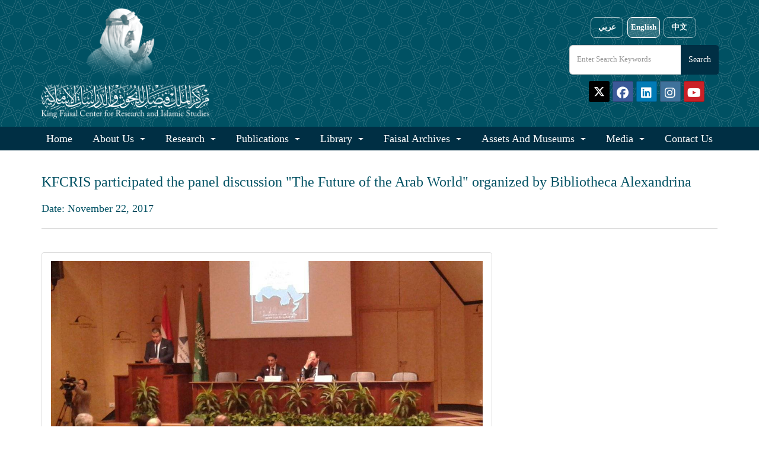

--- FILE ---
content_type: text/html; charset=UTF-8
request_url: https://kfcris.com/en/news/read/285
body_size: 7388
content:
<!DOCTYPE html>
<!--[if IE 8]>
<html lang="en" dir="ltr class="ie8 no-js"> <![endif]-->
<!--[if IE 9]>
<html lang="en" dir="ltr class="ie9 no-js"> <![endif]-->
<!--[if !IE]><!-->
<html lang="en" dir="ltr">
<!--<![endif]-->
<head>
    <meta charset="utf-8">
    <meta name="viewport" content="width=device-width, initial-scale=1.0">
    <meta name="description"
          content="مركز الملك فيصل للبحوث والدراسات الإسلامية - King Faisal Center for Research and Islamic Studies"/>
    <meta name="keywords"
          content="الملك,فيصل,مركز,المركز,للدراسات,والابحاث, الابحاث,البحوث,الباحثون,بحث,دارة, الدارة,مجلة,الفيصل, الإسلامية,king,faisal,alfaisal,al-faisal,research,researchers,islamic,study,"/>
    <meta name="author" content="metatags generator">
    <meta name="robots" content="index, follow">
    <meta name="revisit-after" content="3 month">
    <title>
                    King Faisal Center for Research and Islamic Studies
            </title>
    
    <link rel="preload" as="style" href="https://kfcris.com/build/assets/app-bBkiVtAy.css" /><link rel="stylesheet" href="https://kfcris.com/build/assets/app-bBkiVtAy.css" data-navigate-track="reload" />
    <link href="https://maxcdn.bootstrapcdn.com/font-awesome/4.7.0/css/font-awesome.min.css" rel="stylesheet"
          integrity="sha384-wvfXpqpZZVQGK6TAh5PVlGOfQNHSoD2xbE+QkPxCAFlNEevoEH3Sl0sibVcOQVnN" crossorigin="anonymous">

        <link href="/favicon.ico" type="image/x-icon" rel="shortcut icon"/>
    <script src="https://ajax.googleapis.com/ajax/libs/jquery/3.6.0/jquery.min.js"></script>


    <link rel="preconnect" href="https://fonts.gstatic.com">
    <link href="https://fonts.googleapis.com/css2?family=Noto+Serif+SC&display=swap" rel="stylesheet">


    <!-- <link rel="stylesheet" media="all" href="https://cdnjs.cloudflare.com/ajax/libs/aos/2.3.4/aos.css"> -->
    <link rel="stylesheet" media="all" href="https://cdnjs.cloudflare.com/ajax/libs/jqueryui/1.12.1/jquery-ui.min.css">

    <link rel="stylesheet" href="https://maxcdn.bootstrapcdn.com/bootstrap/3.3.7/css/bootstrap.min.css"
          integrity="sha384-BVYiiSIFeK1dGmJRAkycuHAHRg32OmUcww7on3RYdg4Va+PmSTsz/K68vbdEjh4u" crossorigin="anonymous">
    <!-- <link rel="stylesheet" media="all" href="https://maxcdn.bootstrapcdn.com/bootstrap/4.0.0/css/bootstrap.min.css" integrity="sha384-Gn5384xqQ1aoWXA+058RXPxPg6fy4IWvTNh0E263XmFcJlSAwiGgFAW/dAiS6JXm" crossorigin="anonymous"> -->

    <link rel="stylesheet" media="all"
          href="https://cdnjs.cloudflare.com/ajax/libs/font-awesome/5.13.0/css/all.min.css">
    <link rel="stylesheet" media="all"
          href="https://cdnjs.cloudflare.com/ajax/libs/OwlCarousel2/2.3.4/assets/owl.carousel.min.css">


    <link rel="stylesheet" href="https://kfcris.com/assets/assets-new/css/styles.css">
    <link rel="stylesheet" href="https://kfcris.com/assets/assets-new/css/styles-bs3.css">

    <!-- If Arabic -->
        <link rel="stylesheet" href="https://kfcris.com/assets/assets-new/css/colors.css">


                <style>
            body, .text-en {
                font-family: 'Cormorant Garamond' !important;
                font-size: 18px !important;
            }
        </style>
            <style>

        .ceo {
            background: url(https://kfcris.com/images/pattern-bg.jpg) repeat;
            padding-top: 35px;
            color: #fff;
            width: 100%;
        }

        .read_more {
            color: #005163 !important;
            font-size: 14px;
                               float: right;
        


        }

        .article-title {
            padding-top: 10px;
            font-size: 14px !important;
            font-weight: bold !important;
                               text-align: left;
        


        }

        .article-text {
            font-style: normal !important;
            text-emphasis: none !important;
            text-decoration: none !important;
                               text-align: left;
        


        }

        .section-white {
            color: #555;
            margin-top: -30px;
        }

        .nf-social {
            font-size: 26px;
            color: #1D6A7C;
            background: none;
            border: none;
            cursor: pointer;
        }

        .nf-social:hover {
            color: #778899;
        }

        label.required:after {
            content: " *";
            color: red;
        }

        a {
            font-size: 18px !important;
        }

    </style>
        <script async src="https://www.googletagmanager.com/gtag/js?id=G-MD0BG9F6XE"></script>
    <script>
        window.dataLayer = window.dataLayer || [];

        function gtag() {
            dataLayer.push(arguments);
        }

        gtag('js', new Date());

        gtag('config', 'G-MD0BG9F6XE');
    </script>

    
    <link rel="preload" as="style" href="https://kfcris.com/build/assets/app-bBkiVtAy.css" /><link rel="modulepreload" href="https://kfcris.com/build/assets/app-BskHBJtH.js" /><link rel="stylesheet" href="https://kfcris.com/build/assets/app-bBkiVtAy.css" data-navigate-track="reload" /><script type="module" src="https://kfcris.com/build/assets/app-BskHBJtH.js" data-navigate-track="reload"></script>
</head>
<body class="" dir="">
<div class="main-wrapper">
    
    <header id="main-header" class="pattern-blk bg-secondary">
        <div id="header-wrap">
    <div class="container sm:h-20">
        <div class="d-flex justify-content-between align-items-center flex-wrap">
            <div class="d-flex align-items-center">
                <a id="navbar-toggler-lnk" href="javascript:void(0)" class="btn text-primary mr-2" onclick="mobOpenMainMenu()">
                    <svg height="32px" style="enable-background:new 0 0 32 32;" version="1.1" viewBox="0 0 32 32" width="32px" xmlns="http://www.w3.org/2000/svg" xmlns:xlink="http://www.w3.org/1999/xlink">
                        <path fill="#ffffff" d="M4,10h24c1.104,0,2-0.896,2-2s-0.896-2-2-2H4C2.896,6,2,6.896,2,8S2.896,10,4,10z M28,14H4c-1.104,0-2,0.896-2,2  s0.896,2,2,2h24c1.104,0,2-0.896,2-2S29.104,14,28,14z M28,22H4c-1.104,0-2,0.896-2,2s0.896,2,2,2h24c1.104,0,2-0.896,2-2  S29.104,22,28,22z"/>
                    </svg>
                </a>
                <a class="navbar-brand" href="/" >
                    <img title="KFCRIS Logo" class="site-logo logo-unified" src="https://kfcris.com/images/logo_new.png" alt="KFCRIS Logo" />
                </a>
            </div>
            <div id="top-bar"  >
                <div id="top-langs"  style="margin-top: 15px !important;"  >
                    <a rel="alternate" hreflang="ar" href="https://kfcris.com/ar/news/read/285" class="lang-btn ">عربي</a>
                    <a rel="alternate" hreflang="en" href="https://kfcris.com/en/news/read/285" class="lang-btn  active ">English</a>
                    <a rel="alternate" hreflang="ch" href="https://kfcris.com/ch/news/read/285" class="lang-btn ">中文</a>
                </div>
                <div id="top-search">
                    <form id="form_post" role="form" method="POST" action="https://kfcris.com/en/search">
                        <input type="hidden" name="_token" value="BNnxLuxkK4QgBwdTRryZtiuqkvEpERjtj6ISDjK2" autocomplete="off">    
                        <div  style="direction:  ltr  !important; position: relative;">
                            <input required name="search_text" type="text" maxlength="1000" class="form-control" placeholder="Enter search keywords"
                                   onfocus="this.placeholder = ''" onblur="this.placeholder = 'Enter search keywords'"/>
                            <input type="submit" value="Search" class="btn btn-primary" style="background-color:#002F44 !important; color:white;" />
                        </div>
                    </form>
                </div>
                <div id="top-social" style="margin-left:10px;">
                    <a  href="https://twitter.com/kfcris_en"  target="_blank"
                       class="btn btn-social-icon btn-twitter btn-sm"
                       style="height: 35px !important; width: 35px !important; background: black; padding-top:9px !important;">
                        <svg xmlns="http://www.w3.org/2000/svg" viewBox="0 50 512 512" height="23" fill="#ffffff" style=" padding-bottom: 4px !important;">
                            <!--!Font Awesome Free 6.5.2 by @fontawesome - https://fontawesome.com License - https://fontawesome.com/license/free Copyright 2024 Fonticons, Inc.--><path d="M389.2 48h70.6L305.6 224.2 487 464H345L233.7 318.6 106.5 464H35.8L200.7 275.5 26.8 48H172.4L272.9 180.9 389.2 48zM364.4 421.8h39.1L151.1 88h-42L364.4 421.8z"/></svg>
                    </a>

                    <a href="https://www.facebook.com/kfcris" target="_blank" style="height: 35px !important; width: 35px !important; font-size: 20px !important;"
                       class="btn btn-social-icon btn-facebook btn-sm"><span class="fab fa-facebook" ></span></a>
                    <a href="https://www.linkedin.com/company/kfcris_sa" target="_blank" style="height: 35px !important; width: 35px !important; font-size: 20px !important"
                       class="btn btn-social-icon btn-linkedin btn-sm">
                        <span class="fab fa-linkedin"></span>
                    </a>
                    <a href="https://www.instagram.com/kfcris_sa" target="_blank" style="height: 35px !important; width: 35px !important; font-size: 20px !important"
                       class="btn btn-social-icon btn-instagram btn-sm"><span class="fab fa-instagram"></span></a>
                    <a href="https://www.youtube.com/user/KFCRIS" target="_blank" style="height: 35px !important; width: 35px !important; font-size: 20px !important"
                       class="btn btn-social-icon btn-youtube btn-sm"><span class="fab fa-youtube"></span></a>
                        <span id="book_cart" hidden><a href="/books_cart">
                    <span class="badge" style="margin-top: -10px !important; font-size:12px; background-color: #DB631A; font-family: Arial;" id="cart_badge"></span>
                    <span class="fa fa-shopping-cart" style="font-size:20px !important;"></span></a>
                    <span style="color: #63829e !important; font-size: 16px !important; font-family: arial !important;"> | </span>
                    </span>
                    <!-- <a href="https://twitter.com/kfcris_en" target="_blank" class="btn btn-social-icon btn-twitter"><span class="fab fa-twitter"></span></a>
                    <a href="https://www.facebook.com/kfcris" target="_blank" class="btn btn-social-icon btn-facebook"><span class="fab fa-facebook"></span></a>
                    <a href="https://www.linkedin.com/company/kfcris_sa" target="_blank" class="btn btn-social-icon btn-linkedin"><span class="fab fa-linkedin"></span></a>
                    <a href="https://www.instagram.com/kfcris_sa" target="_blank" class="btn btn-social-icon btn-instagram"><span class="fab fa-instagram"></span></a>
                    <a href="https://www.youtube.com/user/KFCRIS" target="_blank" class="btn btn-social-icon btn-youtube"><span class="fab fa-youtube"></span></a> -->
                </div>
            </div>
        </div>
    </div>
</div>
<script>
    $(document).ready(function () {
        var books_cart = [];
        if (books_cart.length > 0) {
            $('#cart_badge').text(books_cart.length)
            $('#book_cart').show();
        }
    });
</script>
<style>
    /* Unified logo sizing */
    .site-logo{ display:block; height:auto !important; width:auto !important; max-width:95vw; object-fit: contain; }
    .logo-unified{ max-height: 190px; }
    /* Layout the right-side controls next to the logo */
    #top-bar{
        display: flex;
        align-items: center;
        gap: 12px;
    }

    /* Large tablets (e.g., iPad Pro landscape) */
    @media (min-width: 1200px) and (max-width: 1400px){
        #top-search{ width: 100%; display: flex; justify-content: center; }
        #top-search > form{ width: 100%; max-width: 980px; display:flex; justify-content:center; }
        #top-search > form > div{ width: 100%; display:flex; justify-content:center; gap:8px; }
        #top-search input.form-control{ flex:1 1 0; min-width: 0; }
    }
    #top-search{ width: 100%; display: flex; justify-content: center; }
    #top-search > form{ width: 100%; display: flex; justify-content: center; max-width: 900px; }
    #top-search > form > div{
        display: flex !important;
        align-items: center;
        justify-content: center;
        gap: 8px;
        width: 100%;
    }
    #top-search input.form-control{
        height: 40px;
        flex: 1 1 0;
        min-width: 0;
    }
    #top-search input[type="submit"]{ margin: 0 !important; float: none !important; display: inline-block; }

    /* Ultra-small phones (<=374px) */
    @media (max-width: 374px){
        #top-search > form{ max-width: 95vw; }
        #top-search input.form-control{ height: 40px; }
        #top-search input[type="submit"]{ height: 40px; }
    }

    /* Small phones (375–575px) */
    @media (min-width: 375px) and (max-width: 575.98px){
        #top-search > form{ max-width: 95vw; }
        #top-search input.form-control{ height: 42px; }
        #top-search input[type="submit"]{ height: 42px; }
    }
    #top-langs img{ height: 32px; width: auto; }
    #top-social a{ margin-: 4px; }
    /* Language buttons */
    #top-langs{ display: flex; align-items: center; gap: 8px; }
    .lang-btn{
        display: inline-block;
        height: 35px;
        padding: 0 14px;
        border-radius: 8px;
        border: 1px solid rgba(255,255,255,0.6);
        color: #ffffff;
        text-decoration: none;
        font-weight: 600;
        font-size: 14px;
        line-height: 28px !important; /* strict vertical centering */
        background: transparent;
        transition: background-color .15s ease, color .15s ease, border-color .15s ease;
    }
    .lang-btn:hover{ background: rgba(255,255,255,0.18); border-color: #ffffff; color: #ffffff; }
    .lang-btn.active{ background: rgba(255,255,255,0.18); color: #ffffff; border-color: #ffffff; }

    /* Responsive adjustments */
    @media (max-width: 991.98px){
        /* Stack and center */
        #header-wrap .container{ padding-top: 8px; padding-bottom: 16px; }
        /* Center the logo on phones */
        #header-wrap .d-flex.align-items-center{ width: 100%; justify-content: center; position: relative; }
        #header-wrap .navbar-brand{ margin: 10px auto 0 auto; max-width: 95vw; }
        /* Keep hamburger accessible; locale-based side */
        #navbar-toggler-lnk{ position: absolute; z-index: 2; top: 5px;  right: 5px; left: auto;  }
        #top-bar{ width: 100%; justify-content: center; align-items: center; flex-direction: column; gap: 8px; margin-top: 0 !important; }
        #top-langs{ margin-top: 10px !important; justify-content: center; }
        .lang-btn{ height: 35px; line-height: 28px; font-size: 16px; padding: 0 16px; }
        #top-search{ width: 100%; display: flex; justify-content: center; }
        #top-search > form{ width: 100%; max-width: 520px; }
        #top-search > form > div{ width: 100%; }
        #top-search input.form-control{ width: 100%; max-width: 100%; height: 44px; }
        #top-search input[type="submit"]{ height: 44px; padding-top: 0; padding-bottom: 0; }
        #top-social{ margin-left: 0 !important; width: 100%; display: flex; justify-content: center; }
        #top-social a{ height: 44px !important; width: 44px !important; font-size: 22px !important; }
        /* Logo should not dominate on phones */
        .logo-unified{ max-height: 180px; }
        /* Remove locale-specific offsets; unify spacing */
        .logo-unified{ margin-top: 0; margin-bottom: 0; }
    }

    @media (max-width: 575.98px){
        .logo-unified{ max-height: 160px; }
        .lang-btn{ height: 35px; line-height: 40px; font-size: 15px; padding: 0 14px; }
        #top-search input.form-control{ height: 42px; }
        #top-search input[type="submit"]{ height: 42px; padding-top: 0; padding-bottom: 0; }
        #top-social{ gap: 5px; }
        #top-social a{ height: 40px !important; width: 40px !important; font-size: 20px !important; margin: 0 !important; }
    }

    /* Tablet (iPad and similar) */
    @media (min-width: 576px) and (max-width: 1199.98px){
        #header-wrap .d-flex.align-items-center{ width: 100%; justify-content: center; position: relative; }
        #header-wrap .navbar-brand{ margin: 12px auto 0 auto; }
        /* Locale-based side */
        #navbar-toggler-lnk{ position: absolute; z-index: 2; top: 5px;  right: 5px; left: auto;  }
        /* Sizes tuned for iPad / iPad Pro */
        .logo-unified{ max-height: 200px; }
        #top-bar{ width: 100%; justify-content: center; align-items: center; gap: 12px; flex-direction: column; margin-top: 8px !important; }
        #top-search{ width: 100%; display: flex; justify-content: center; }
        /* iPad/tablet search width centered with balanced size */
        #top-search > form{ width: 100%; max-width: 290px; display:flex; justify-content:center; }
        /* Keep input and button together */
        #top-search > form > div{ width: 100%; display: flex !important; align-items: center; gap: 8px; justify-content: center; }
        #top-search input.form-control{ height: 48px; width: 100%; flex: 1 1 auto; }
        #top-search input[type="submit"]{ height: 48px; padding-top: 0; padding-bottom: 0; }
        #top-social{ width: 100%; display: flex; justify-content: center; margin-top: 6px; gap: 5px; }
        #top-social a{ height: 40px !important; width: 40px !important; font-size: 20px !important; margin: 0 0 !important; }
    }

    /* Specific tweak for iPad 834x1194 portrait */
    @media (min-width: 820px) and (max-width: 860px) and (orientation: portrait){
        /* Slightly wider to comfortably fit input + button */
        #top-search > form{ max-width: 340px; }
        .logo-unified{ max-height: 190px; }
    }

    /* Large tablets (iPad Pro landscape, Galaxy Tab, etc.) */
    @media (min-width: 1200px) and (max-width: 1600px){
        #top-search{ width: 100%; display: flex; justify-content: center; }
        #top-search > form{ width: 100%; max-width: 980px; display:flex; justify-content:center; }
        #top-search > form > div{ width: 100%; display:flex; justify-content:center; gap:8px; }
        #top-search input.form-control{ flex:1 1 0; min-width: 0; height: 50px; }
        #top-search input[type="submit"]{ height: 50px; }
    }

    </style>        <div id="nav-wrap">
    <div class="container">
        <nav class="navbar navbar-expand-lg navbar-dark p-0">
            <div class="collapse navbar-collapse" id="navbarNavDropdown">
                <a id="navbar-close-lnk" onclick="mobCloseMainMenu()"><i class="fas fa-times-circle"></i></a>

                <ul class="navbar-nav">
                    <li class="nav-item"><a class="nav-link" href="/">Home</a></li>
                    <li class="nav-item dropdown">
                        <a  class="nav-link dropdown-toggle">
                            About Us
                        </a>
                        <ul class="dropdown-menu">
                            <li><a class="dropdown-item" href="/about">Introduction</a></li>
                            <li><a class="dropdown-item" href="/view/4">History</a></li>
                            <li><a class="dropdown-item" href="/chairman">Chairman</a></li>
                            <li><a class="dropdown-item" href="/researchers">People</a></li>


                            
                        </ul>
                    </li>
                    <li class="nav-item dropdown">
                        <a  class="nav-link dropdown-toggle">
                            Research
                        </a>
                        <ul class="dropdown-menu">
                            <li><a class="dropdown-item" href="/view/3">Introduction</a></li>

                            <li class="dropdown-submenu">
                                <a class="nav-link dropdown-toggle" >Research Programs</a>
                                <ul class="dropdown-menu">
                                    
                                    <li><a class="dropdown-item" href="/view/17">Socioeconomics Program</a></li>
                                    <li><a class="dropdown-item" href="/view/19">African Studies Program</a></li>
                                    <li><a class="dropdown-item" href="/view/22">Asian Studies Program</a></li>
                                </ul>
                            </li>

                            <li><a class="dropdown-item" href="/view/111">The Arabian Narrative</a></li>
                            <li><a class="dropdown-item" href="/view/14">Visiting Fellowship</a></li>
                        </ul>
                    </li>

                    <li class="nav-item dropdown">
                        <a class="nav-link dropdown-toggle">
                            Publications
                        </a>
                        <ul class="dropdown-menu">
                            <li><a class="dropdown-item" href="/publications">Introduction</a></li>

                            <li class="dropdown-submenu">
                                <a class="nav-link dropdown-toggle"
                                >Research Papers</a>
                                <ul class="dropdown-menu">
                                    <li><a class="dropdown-item" href="/research/dirasat">Dirasat (KFCRIS Papers)</a></li>
                                    <li><a class="dropdown-item" href="/research/qiraat">Qira&#039;at (KFCRIS Humanities Papers)</a></li>
                                    <li><a class="dropdown-item" href="/research/msarat">Masarat</a></li>
                                    <li><a class="dropdown-item" href="/research/special_reports">Special Reports</a></li>
                                    <li><a class="dropdown-item" href="/research/commentaries">Comments</a></li>
                                    
                                    <li><a class="dropdown-item" href="/research/africa_followups">Africa Followups</a></li>
                                    <li><a class="dropdown-item" href="/research/">All Research Papers</a></li>
                                </ul>
                            </li>

                            <li class="dropdown-submenu">
                                <a  class="nav-link dropdown-toggle"
                                >Books</a>
                                <ul class="dropdown-menu">
                                    <li><a class="dropdown-item" href="/publications/Arabic">Arabic Books</a></li>
                                    <li><a class="dropdown-item" href="/publications/English">English Books</a>
                                    </li>
                                </ul>
                            </li>

                            <li class="dropdown-submenu">
                                <a class="nav-link dropdown-toggle"
                                >Periodicals</a>
                                <ul class="dropdown-menu">
                                    <li><a class="dropdown-item" href="/view/85">Journal of Linguistic Studies</a></li>
                                    <li><a class="dropdown-item" href="http://www.alfaisalmag.com/" target="_blank">Al-Faisal Magazine</a></li>
                                </ul>
                            </li>


                        </ul>
                    </li>

                    <li class="nav-item dropdown">
                        <a href="/view/5" class="nav-link dropdown-toggle"
                        >
                            Library
                        </a>
                        <ul class="dropdown-menu">
                            <li><a class="dropdown-item" href="/view/5">Introduction</a></li>
                            
                            <li><a class="dropdown-item" target="_blank" href="https://library.kfcris.com/cgi-bin/koha/opac-main.pl">Bibliographic Database</a></li>
                            <li><a class="dropdown-item" href="/view/87">Services for Researchers</a></li>
                        </ul>
                    </li>

                    <li class="nav-item dropdown">
                        <a class="nav-link dropdown-toggle">
                            Faisal Archives
                        </a>
                        <ul class="dropdown-menu">
                            <li><a class="dropdown-item" href="/view/6">Introduction</a></li>
                            <li><a class="dropdown-item" href="/view/47">King Faisal and His Family</a></li>
                            <li><a class="dropdown-item" href="/view/43">Documents and Print Materials</a></li>
                            <li><a class="dropdown-item" href="/view/45">Photographs and Audiovisual Materials</a></li>
                        </ul>
                    </li>

                    <li class="nav-item dropdown">
                        <a  class="nav-link dropdown-toggle">
                            Assets and Museums
                        </a>
                        <ul class="dropdown-menu">
                            <li><a class="dropdown-item" href="/view/69">Museum | Home</a></li>
                            
                            <li><a class="dropdown-item" href="/view/71">About Al-Faisal Museum</a></li>
                            <li><a class="dropdown-item" href="/view/88">Exhibitions and Events</a></li>
                            <li><a class="dropdown-item" href="/view/105">Saudi Memory Collection</a></li>
                        </ul>
                    </li>

                    <li class="nav-item dropdown">
                        <a  class="nav-link dropdown-toggle">
                            Media
                        </a>
                        <ul class="dropdown-menu">
                            <li><a class="dropdown-item" href="/news">News</a></li>
                            <li><a class="dropdown-item" href="/previous_events"></span> Previous Events</a></li>
                            <li><a class="dropdown-item" href="/annual_reviews">Annual Reviews</a></li>
                            <li><a class="dropdown-item" href="/e-newsletter">KFCRIS Newsletter</a></li>
                        </ul>
                    </li>
                    <li class="nav-item"><a class="nav-link" href="/contact">Contact Us</a></li>

                    
                    
                    
                    
                    
                    
                    
                    
                    
                </ul>
            </div>
        </nav>

    </div>
</div>
<style>
    @media (max-width: 600px) {
        .dropdown-menu .dropdown-item {
            color: black !important;
            background-color: white;
        }
        .dropdown-submenu{
            color: black !important;
            background-color: white;

        }
    }
</style>    </header>
    <div class="content-wrapper" style="margin-bottom: 20px;">
        
                    <style>
        .cont a:link {
            color: #337ab7;
            font-size: 13px;
        }

        .cont a:visited {
            color: #337ab7;
            font-size: 13px;
        }

        .cont a:hover {
            color: #337ab7;
            font-size: 13px;
        }

        .cont a:active {
            color: #337ab7;
            font-size: 13px;
        }

        .thumb {
            position: relative;
            border: solid 1px #ccc;
            padding: 2px;
            height: 220px;
            width: 220px;
            margin-bottom: 10px;
            margin-left: 10px;
        }

        .page_title {
            color: #005163 !important;
        }

    </style>
    <div class="container">
        <div class="view-wrapper">
            <div style="margin-bottom: 30px; margin-top: 30px;">
                <div class="row">
                    <div class="col-lg-12">
                                                        <h2 class="page_title">KFCRIS participated the panel discussion &quot;The Future of the Arab World&quot; organized by Bibliotheca Alexandrina</h2>
                                                                <div style="color:#005163; text-align: left; margin-top: 10px; font-size:18px !important;">
                                    Date: November 22, 2017
                                </div>
                                                                                    </h3>
                    </div>
                </div>

                <hr style="">
                <div class="row" style="margin-top:40px;">
                                    </div>
                                    <div class="col-lg-12" style="margin-bottom: 15px;">
                                                    <div class="row">
                                                                                                            <div class="img-thumbnail col-lg-8"
                                             style="margin-bottom: 15px; ">
                                            <a href="https://kfcris.com/img/821d0e6e82203a3ef9337f6799e4559260f008b9a1015.jpg" target="_blank">
                                                <img src="https://kfcris.com/img/821d0e6e82203a3ef9337f6799e4559260f008b9a1015.jpg" class="img-responsive">
                                            </a>
                                        </div>
                                                                    
                                
                                                                                                                                                                                                                                                                                                                                            </div>
                                            </div>

                
                <div class="clearfix"></div>

                <div class="col-lg-12">
                                            <div style="text-align: left; " class="cont"><p dir="ltr" style="text-align:justify">The King Faisal Center for Research and Islamic Studies participated in a panel discussion entitled &quot;The Future of the Arab World: Culture, Development and Citizenship&quot; organized by the Bibliotheca Alexandrina on Wednesday, November 4. It was attended by&nbsp;Ambassador Yusuf bin Saleh Al-Kahra,&nbsp;Consul General of the Kingdom of Saudi Arabia in Alexandria, Dr. Saud Alsarhan, Secretary-General of the King Faisal Center for Research and Islamic Studies, and Dr. Mustafa Al-Faki, Director of the Bibliotheca Alexandrina.</p>

<p dir="ltr" style="text-align:justify">The seminar was attended by a number of experts, academics, researchers and thinkers in Egypt, the Kingdom and other&nbsp;Arab countries. It covered a number of topics related to development, the future of the Arab world, the future of culture in Arab societies and the prospects of citizenship in the Arab world.</p>

<p dir="ltr" style="text-align:justify">The Secretary-General of the King Faisal Center, Dr. Saud Al-Sarhan, warned of the continuation of illegal groups in their attempts to impose their will and domination over the institutions and capabilities of the Arab countries, stressing the need&nbsp;to activate the rule of law in the face of all forms of extremism and terrorism.</p>

<p dir="ltr" style="text-align:justify">For his part, the Director of the Bibliotheca Alexandrina, Dr. Mustafa Al-Faki, stressed that&nbsp;Arab societies are undergoing great transformations and are moving towards modernity. He&nbsp;stressed the importance of employing academia&nbsp;and thought for progress and advancement, guaranteeing more freedoms for citizens, empowering women and emphasizing their role, as well as studying the sources and dimensions of extremist thought.</p>

<p dir="ltr" style="text-align:justify">Al-Faki thanked His Royal Highness Prince Turki Alfaisal, Chairman of the King Faisal Center for Research and Islamic Studies, and praised his great efforts in setting up this workshop and other joint projects between the Center and the Bibliotheca Alexandrina. He stressed that the Library seeks to strengthen relations with Arab cultural centers.</p>

<p dir="ltr" style="text-align:justify">Dr. Mustafa Nasr, the Yemeni researcher and Director of the Center for Studies and Economic Information in Yemen, discussed the deteriorating economic situation in his country, which fell after the Arab Spring in&nbsp;his point of view. He stressed that foreign interference from Iran and its support for armed Houthi groups led to the failure of the transitional period and created a humanitarian tragedy of 18 million people in Yemen.</p>

<p dir="ltr"><img alt="" src="http://kfcris.com/img/4612c3f6cfe5cb0d99109257f0b1945260f007c68fbcc.jpg" style="height:379px; width:500px" /></p></div>
                                    </div>
                
            </div>
        </div>
    </div>
    </div>
    <footer id="main-footer">
    <div id="copyright" class="py-2">
        <div class="container">
                            Copyright © 2026 King Faisal Center for Research and Islamic Studies. All Rights Reserved
                    </div>
    </div>
</footer></div>

<script src="https://ajax.googleapis.com/ajax/libs/jquery/1.12.4/jquery.min.js"></script>
<script src="https://cdnjs.cloudflare.com/ajax/libs/popper.js/1.12.9/umd/popper.min.js"
        integrity="sha384-ApNbgh9B+Y1QKtv3Rn7W3mgPxhU9K/ScQsAP7hUibX39j7fakFPskvXusvfa0b4Q"
        crossorigin="anonymous"></script>
<script src="https://maxcdn.bootstrapcdn.com/bootstrap/3.3.7/js/bootstrap.min.js"
        integrity="sha384-Tc5IQib027qvyjSMfHjOMaLkfuWVxZxUPnCJA7l2mCWNIpG9mGCD8wGNIcPD7Txa"
        crossorigin="anonymous"></script>
<!-- <script src="https://cdnjs.cloudflare.com/ajax/libs/aos/2.3.4/aos.js"></script>  -->

<script src="https://cdnjs.cloudflare.com/ajax/libs/lazysizes/5.2.0/lazysizes.min.js"></script>
<script src="https://cdnjs.cloudflare.com/ajax/libs/OwlCarousel2/2.3.4/owl.carousel.min.js"></script>

<script src="https://kfcris.com/assets/assets-new/js/scripts.js"></script>


<script>
    function share(type, title, url) {
        var twitter = 'http://twitter.com/intent/tweet?status=' + title + '+' + url;
        var faceook = 'https://www.facebook.com/sharer/sharer.php?u=#' + url;
        var linkedin = 'https://www.linkedin.com/shareArticle?mini=true&url=' + url + '&title=' + title;

        if (type == 'twitter') {
            popupit(twitter);
        } else if (type == 'facebook') {
            popupit(faceook);
        } else if (type == 'linkedin') {
            popupit(linkedin);
        } else {
            return false;
        }
    }

    function popupit(url, type) {
        window.open(url, type, 'toolbar=no, location=no,status=no,menubar=no,scrollbars=yes,resizable=yes,left=600,top=100,width=490,height=510');
    }

</script>
<script>
    document.addEventListener('DOMContentLoaded', function () {
        document.addEventListener('click', function (e) {
            const link = e.target.closest('a[href$=".pdf"]');
            if (link) {
                const fileUrl = link.getAttribute('href');
                const fileName = fileUrl.split('/').pop();

                gtag('event', 'file_download', {
                    file_name: fileName,
                    file_url: fileUrl
                });

                if (!link.hasAttribute('target') && !link.hasAttribute('download')) {
                    e.preventDefault();
                    setTimeout(() => {
                        window.location.href = fileUrl;
                    }, 200);
                }
            }
        });
    });
</script>
</body>
</html>


--- FILE ---
content_type: text/css
request_url: https://kfcris.com/assets/assets-new/css/colors.css
body_size: 487
content:
::-moz-selection {
  color: #fff;
  background: #000;
}

::selection {
  color: #fff;
  background: #000;
}

::-webkit-scrollbar-track {
  background: #f1f1f1;
}

::-webkit-scrollbar-thumb {
  background: #888;
}

::-webkit-scrollbar-thumb:hover {
  background: #555;
}

body {
  color: #000;
}

.bg-primary, .btn-primary {
  background: #002F44 !important;
}

.text-primary {
  color: #002F44 !important;
}

.border-primary {
  border-color: #002F44 !important;
}

.bg-secondary, .btn-secondary {
  background-color: #005163 !important;
}

.text-secondary {
  color: #005163 !important;
}

.border-secondary {
  border-color: #005163 !important;
}

.btn-primary, .btn-secondary, .btn-blue {
  color: #fff !important;
}

.btn-primary, .btn-secondary, .btn-blue {
  border-color: transparent !important;
}

.btn-blue {
  background-color: #337ab7 !important;
}

.bg-light {
  background-color: #efefef !important;
}

.bg-primary-gradient-x {
  background: #002F44;
  background: -webkit-gradient(linear, left top, right top, from(#039C78), to(#053868));
  background: linear-gradient(to right, #039C78 0%, #053868 100%);
  filter: progid:DXImageTransform.Microsoft.gradient(startColorstr='map-get($colors, mainGradColor1)', endColorstr='map-get($colors, mainGradColor2)', GradientType=1);
}

/* Generals */
.dropdown-list li a {
  color: #000;
}

.dropdown-list li a:hover {
  color: #002F44;
}

/* Headers */
#nav-wrap {
  background-color: #002F44;
}

#top-bar, #top-bar a {
  color: #fff;
}

#nav-wrap .navbar-nav .nav-link {
  color: #fff !important;
}

#nav-wrap .navbar-nav > li > .nav-link:hover {
  background-color: #f7f7f7;
  color: #002F44 !important;
}

#nav-wrap .navbar-nav .dropdown-menu a:hover {
  background-color: #002F44;
  color: #fff !important;
}

/* Footer */
#main-footer {
  color: #E6E6E6;
}

#footer-wrap {
  background-color: #005163;
}

#copyright {
  color: #fff;
  background-color: #002F44;
}

/**/
.blk-tit-style {
  background-color: #005163;
}

.blk-tit.pattern-blk {
  background-color: #005163;
}

.paper-item .paper-desc p {
  color: #002F44;
}

.paper-item:hover .paper-desc p {
  color: #005163;
}

.events-nav.nav-pills .nav-link.active, .page-item.active .page-link {
  background-color: #005163;
  color: #fff;
  border-color: #005163;
}

.events-nav.nav-pills .nav-link, .page-link {
  color: #005163;
}

#papers-pg .btn-link {
  color: #005163;
}

.event-item-2 {
  color: #002F44 !important;
}

/* Transition */
a, .btn:before, .nav-item .nav-link:after,
#header-wrap,
#header-wrap.header-fixed .navbar-brand,
#header-wrap.header-fixed .navbar-brand img,
.event-item {
  -webkit-transition: all 0.5s ease;
  transition: all 0.5s ease;
}
/*# sourceMappingURL=colors.css.map */

--- FILE ---
content_type: text/javascript
request_url: https://kfcris.com/assets/assets-new/js/scripts.js
body_size: 1125
content:
let rtlCheck = false;

function fixedHeader(){
    try {
        const headerDiv = document.getElementById("header-wrap");
        const navBar = document.getElementById('nav-bar');
        if(window.pageYOffset  >= 35){
            headerDiv.classList.add('header-fixed');
            // navBar.classList.remove('navbar-dark');
            // navBar.classList.add('navbar-light');
        }
        else{
            headerDiv.classList.remove('header-fixed');
            // navBar.classList.remove('navbar-light');
            // navBar.classList.add('navbar-dark');
        }
    }
    catch(err) {
        return false;
    }
}

function initiateAnimation(){
    AOS.init({
        delay: 500, // values from 0 to 3000, with step 50ms
        duration: 900, // values from 0 to 3000, with step 50ms
        easing: "ease-in" // default easing for AOS animations
    });

    if ($(window).width() < 560) {
        AOS.init({
          once: true
        });
    }
}

function mobCloseMainMenu(){
    if(rtlCheck == true){
        $('.navbar-nav').delay(0).animate({right: '-100%'}, 1000);
    }else{
        $('.navbar-nav').delay(0).animate({left: '-100%'}, 1000);
    }
    setTimeout(function(){
        $('.navbar-collapse').removeClass('showIt');
        $('.navbar-collapse').addClass('hideIt');
    }, 100);
}

function mobOpenMainMenu(){
    setTimeout(function(){
        $('.navbar-collapse').removeClass('hideIt');
        $('.navbar-collapse').addClass('showIt');
    }, 100);
    if(rtlCheck == true){
        $('.navbar-nav').delay(0).animate({right: '0'}, 1000);
    }else{
        $('.navbar-nav').delay(0).animate({left: '0'}, 1000);
    }
}

function Owls(){
    if($('#main-slider-inner').hasClass('owl-carousel')){
        $('#main-slider-inner.owl-carousel').owlCarousel({
            // rtl: rtlCheck,
            items:1,
            lazyLoad:true,
            loop:true,
            dots: false,
            nav: true,
            autoplay:true,
            autoplayTimeout:5000,
            autoplayHoverPause:true
        });
    }
}

$(window).on('scroll', function(){
    fixedHeader();
});

$(document).ready(function () {
    if($('body').hasClass('rtl')){
        rtlCheck = true;
    }

    Owls();
    // initiateAnimation();


    // $('input[type=file]').on('change', function(){
    //     $(this).closest('.upload-control-wrapper').find('.upload-val').text($(this).val());
    //     if($(this).val() == '' || $(this).val() == undefined || $(this).val() == null){
    //         $(this).closest('.form-group').removeClass('active-control');
    //     }else{
    //         $(this).closest('.form-group').addClass('active-control');
    //     }
    // });

    $('.dropdown-trigger').on('click', function(){
        $('.dropdown-list').not($(this).closest('.dropdown-blk').find('.dropdown-list')).slideUp();
        $(this).closest('.dropdown-blk').find('.dropdown-list').slideToggle();
    });

    $('body').on('click', function(e){
        if($(e.target).closest('.dropdown-blk').length == 0){
            $('.dropdown-list').slideUp();
        }
        if($(e.target).closest('.navbar-nav').length == 0 && $(e.target).closest('#navbar-toggler-lnk').length == 0){
            mobCloseMainMenu();
        }    
    });

    $('table').addClass('table');
    $('table').wrap('<div class="table-responsive"></div>');

    try {
        $('#datepicker').datepicker();
    }
    catch(err) {
        // NO DATE PICKER IN PAGE
    }
});

// $('body').on('mouseenter','.dropdown',function(e){
//     var _d=$(e.target).closest('.dropdown');
//     if (e.type === 'mouseenter')_d.addClass('show');
//     setTimeout(function(){
//       _d.toggleClass('show', _d.is(':hover'));
//       $('[data-toggle="dropdown"]', _d).attr('aria-expanded',_d.is(':hover'));
//     },300);
// });



$('.dropdown-toggle').on('click', function(e){
    $('.dropdown-menu').removeClass('show');
    let menu = $(this).closest('.dropdown').find('> .dropdown-menu');
    if($(e.target).parent().hasClass('nav-item')){
        menu.toggleClass('show');
    }else{
        menu.addClass('show');
    }
});

if($(window).innerWidth() > 991.98){
    $('.dropdown-submenu').on('mouseenter', function(e) {
        var $subMenu = $(this).find('.dropdown-menu');
        $subMenu.toggleClass('show');
        $(this).toggleClass('submenu-show');
        
        $(this).parents('li.nav-item.dropdown.show').on('hidden.bs.dropdown', function(e) {
            console.log('hide');
          $('.dropdown-submenu .show').removeClass('show');
          $('.dropdown-submenu').removeClass('submenu-show');
        });
      
      
        return false;
    });
    $('.dropdown-submenu').on('mouseleave', function(e) {
        $('.dropdown-submenu .show').removeClass('show');
        $('.dropdown-submenu').removeClass('submenu-show');
    });
}else{
    $('.dropdown-submenu .dropdown-toggle').on('click', function(e) {
        // e.preventDefault();
        console.log('clicked');
        var $subMenu = $(this).closest('.dropdown-submenu').find('.dropdown-menu');
        // if($(e.target).hasClass('dropdown-toggle')){
        //     $subMenu.addClass('show');
        //     $(this).addClass('submenu-show');
        // }else{
            $subMenu.toggleClass('show');
            $(this).toggleClass('submenu-show');
        // }
        
    
        
        $(this).parents('li.nav-item.dropdown.show').on('hidden.bs.dropdown', function(e) {
          $('.dropdown-submenu .show').removeClass('show');
          $('.dropdown-submenu').removeClass('submenu-show');
        });
      
      
        return false;
    });
}